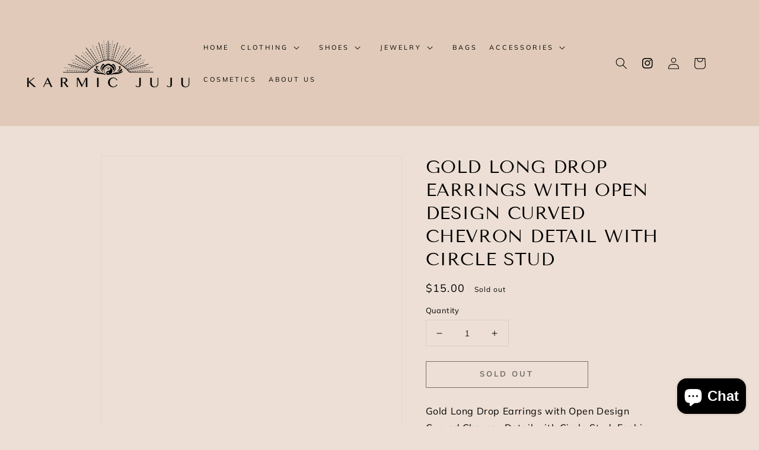

--- FILE ---
content_type: text/css
request_url: https://karmicjuju.com/cdn/shop/t/9/assets/component-list-social-2.css?v=176712464001841033651642742120
body_size: -588
content:
.list-sociall{display:flex;justify-content:flex-end}@media only screen and (max-width: 990px){.list-sociall{justify-content:center;display:none}}@media only screen and (max-width: 749px){.list-sociall{justify-content:center;display:none}}.list-sociall__item .icon{height:1.8rem;width:1.8rem;color:rgba(var(--color-link),var(--alpha-link))}.list-sociall__link{align-items:center;display:flex;padding:1.3rem}.list-sociall__link:hover .icon{transform:scale(1.07)}
/*# sourceMappingURL=/cdn/shop/t/9/assets/component-list-social-2.css.map?v=176712464001841033651642742120 */


--- FILE ---
content_type: text/css
request_url: https://karmicjuju.com/cdn/shop/t/9/assets/component-newsletter.css?v=179760366565570865811642742122
body_size: -474
content:
.newsletter-form{display:flex;flex-direction:column;justify-content:center;align-items:center;width:100%;position:relative}@media screen and (min-width: 750px){.newsletter-form{flex-direction:row;align-items:flex-start;margin:0 auto;max-width:150rem}}.newsletter-form__field-wrapper{width:100%}.newsletter-form__field-wrapper .field__input{padding-right:5rem;background-color:rgb(var(--color-base-background-1),1);color:#000;border:1px solid #000}.newsletter-form__message{justify-content:center;margin-bottom:0}.newsletter-form__message--success{margin-top:2rem}@media screen and (min-width: 750px){.newsletter-form__message{justify-content:flex-start}.newsletter-form__message--success{position:absolute;left:0;bottom:-65%}}.newsletter-form__button{width:10rem;margin:0;background-color:transparent;border:1px solid #000}.newsletter-form__button .icon{width:1.5rem}.newsletter-form__button:hover{background-color:rgb(var(--color-base-accent-1),1)}
/*# sourceMappingURL=/cdn/shop/t/9/assets/component-newsletter.css.map?v=179760366565570865811642742122 */
